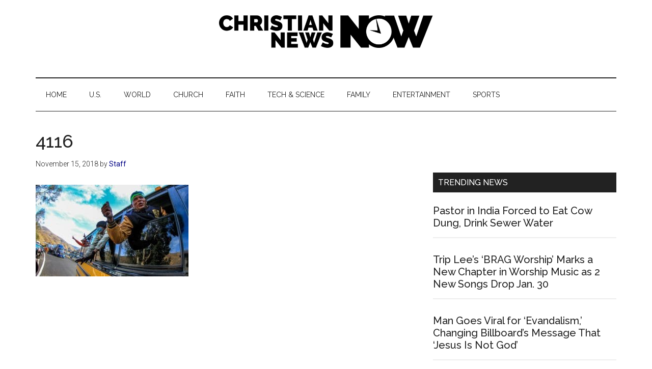

--- FILE ---
content_type: text/html; charset=UTF-8
request_url: https://christiannewsnow.com/first-migrant-caravan-members-arrive-in-tijuana/attachment/4116/
body_size: 11323
content:
<!DOCTYPE html>
<html lang="en-US">
<head >
<meta charset="UTF-8" />
<meta name="viewport" content="width=device-width, initial-scale=1" />
<!-- Manifest added by SuperPWA - Progressive Web Apps Plugin For WordPress -->
<link rel="manifest" href="/superpwa-manifest-nginx.json">
<meta name="theme-color" content="#D5E0EB">
<!-- / SuperPWA.com -->
<meta name='robots' content='index, follow, max-image-preview:large, max-snippet:-1, max-video-preview:-1' />
	<style>img:is([sizes="auto" i], [sizes^="auto," i]) { contain-intrinsic-size: 3000px 1500px }</style>
	
<!-- Google Tag Manager for WordPress by gtm4wp.com -->
<script data-cfasync="false" data-pagespeed-no-defer>
	var gtm4wp_datalayer_name = "dataLayer";
	var dataLayer = dataLayer || [];
</script>
<!-- End Google Tag Manager for WordPress by gtm4wp.com -->
	<!-- This site is optimized with the Yoast SEO plugin v26.2 - https://yoast.com/wordpress/plugins/seo/ -->
	<title>4116 | Christian News Now</title>
	<link rel="canonical" href="https://christiannewsnow.com/first-migrant-caravan-members-arrive-in-tijuana/attachment/4116/" />
	<meta property="og:locale" content="en_US" />
	<meta property="og:type" content="article" />
	<meta property="og:title" content="4116 | Christian News Now" />
	<meta property="og:url" content="https://christiannewsnow.com/first-migrant-caravan-members-arrive-in-tijuana/attachment/4116/" />
	<meta property="og:site_name" content="Christian News Now" />
	<meta property="og:image" content="https://christiannewsnow.com/first-migrant-caravan-members-arrive-in-tijuana/attachment/4116" />
	<meta property="og:image:width" content="620" />
	<meta property="og:image:height" content="372" />
	<meta property="og:image:type" content="image/jpeg" />
	<meta name="twitter:card" content="summary_large_image" />
	<script type="application/ld+json" class="yoast-schema-graph">{"@context":"https://schema.org","@graph":[{"@type":"WebPage","@id":"https://christiannewsnow.com/first-migrant-caravan-members-arrive-in-tijuana/attachment/4116/","url":"https://christiannewsnow.com/first-migrant-caravan-members-arrive-in-tijuana/attachment/4116/","name":"4116 | Christian News Now","isPartOf":{"@id":"https://christiannewsnow.com/#website"},"primaryImageOfPage":{"@id":"https://christiannewsnow.com/first-migrant-caravan-members-arrive-in-tijuana/attachment/4116/#primaryimage"},"image":{"@id":"https://christiannewsnow.com/first-migrant-caravan-members-arrive-in-tijuana/attachment/4116/#primaryimage"},"thumbnailUrl":"https://christiannewsnow.b-cdn.net/wp-content/uploads/2018/11/4116.jpg","datePublished":"2018-11-15T20:42:34+00:00","breadcrumb":{"@id":"https://christiannewsnow.com/first-migrant-caravan-members-arrive-in-tijuana/attachment/4116/#breadcrumb"},"inLanguage":"en-US","potentialAction":[{"@type":"ReadAction","target":["https://christiannewsnow.com/first-migrant-caravan-members-arrive-in-tijuana/attachment/4116/"]}]},{"@type":"ImageObject","inLanguage":"en-US","@id":"https://christiannewsnow.com/first-migrant-caravan-members-arrive-in-tijuana/attachment/4116/#primaryimage","url":"https://christiannewsnow.b-cdn.net/wp-content/uploads/2018/11/4116.jpg","contentUrl":"https://christiannewsnow.b-cdn.net/wp-content/uploads/2018/11/4116.jpg","width":620,"height":372},{"@type":"BreadcrumbList","@id":"https://christiannewsnow.com/first-migrant-caravan-members-arrive-in-tijuana/attachment/4116/#breadcrumb","itemListElement":[{"@type":"ListItem","position":1,"name":"Home","item":"https://christiannewsnow.com/"},{"@type":"ListItem","position":2,"name":"First migrant caravan members arrive in Tijuana","item":"https://christiannewsnow.com/first-migrant-caravan-members-arrive-in-tijuana/"},{"@type":"ListItem","position":3,"name":"4116"}]},{"@type":"WebSite","@id":"https://christiannewsnow.com/#website","url":"https://christiannewsnow.com/","name":"Christian News Now","description":"News for the Thinking Christian","publisher":{"@id":"https://christiannewsnow.com/#organization"},"potentialAction":[{"@type":"SearchAction","target":{"@type":"EntryPoint","urlTemplate":"https://christiannewsnow.com/?s={search_term_string}"},"query-input":{"@type":"PropertyValueSpecification","valueRequired":true,"valueName":"search_term_string"}}],"inLanguage":"en-US"},{"@type":"Organization","@id":"https://christiannewsnow.com/#organization","name":"Christian News Now","url":"https://christiannewsnow.com/","logo":{"@type":"ImageObject","inLanguage":"en-US","@id":"https://christiannewsnow.com/#/schema/logo/image/","url":"https://christiannewsnow.b-cdn.net/wp-content/uploads/2018/10/christian-news-now-logo.png","contentUrl":"https://christiannewsnow.b-cdn.net/wp-content/uploads/2018/10/christian-news-now-logo.png","width":968,"height":115,"caption":"Christian News Now"},"image":{"@id":"https://christiannewsnow.com/#/schema/logo/image/"}}]}</script>
	<!-- / Yoast SEO plugin. -->


<link rel='dns-prefetch' href='//fonts.googleapis.com' />
<link rel='preconnect' href='https://christiannewsnow.b-cdn.net' />
<link rel="alternate" type="application/rss+xml" title="Christian News Now &raquo; Feed" href="https://christiannewsnow.com/feed/" />
<link rel="alternate" type="application/rss+xml" title="Christian News Now &raquo; Comments Feed" href="https://christiannewsnow.com/comments/feed/" />
<script>
window._wpemojiSettings = {"baseUrl":"https:\/\/s.w.org\/images\/core\/emoji\/16.0.1\/72x72\/","ext":".png","svgUrl":"https:\/\/s.w.org\/images\/core\/emoji\/16.0.1\/svg\/","svgExt":".svg","source":{"concatemoji":"https:\/\/christiannewsnow.b-cdn.net\/wp-includes\/js\/wp-emoji-release.min.js?ver=6.8.3"}};
/*! This file is auto-generated */
!function(s,n){var o,i,e;function c(e){try{var t={supportTests:e,timestamp:(new Date).valueOf()};sessionStorage.setItem(o,JSON.stringify(t))}catch(e){}}function p(e,t,n){e.clearRect(0,0,e.canvas.width,e.canvas.height),e.fillText(t,0,0);var t=new Uint32Array(e.getImageData(0,0,e.canvas.width,e.canvas.height).data),a=(e.clearRect(0,0,e.canvas.width,e.canvas.height),e.fillText(n,0,0),new Uint32Array(e.getImageData(0,0,e.canvas.width,e.canvas.height).data));return t.every(function(e,t){return e===a[t]})}function u(e,t){e.clearRect(0,0,e.canvas.width,e.canvas.height),e.fillText(t,0,0);for(var n=e.getImageData(16,16,1,1),a=0;a<n.data.length;a++)if(0!==n.data[a])return!1;return!0}function f(e,t,n,a){switch(t){case"flag":return n(e,"\ud83c\udff3\ufe0f\u200d\u26a7\ufe0f","\ud83c\udff3\ufe0f\u200b\u26a7\ufe0f")?!1:!n(e,"\ud83c\udde8\ud83c\uddf6","\ud83c\udde8\u200b\ud83c\uddf6")&&!n(e,"\ud83c\udff4\udb40\udc67\udb40\udc62\udb40\udc65\udb40\udc6e\udb40\udc67\udb40\udc7f","\ud83c\udff4\u200b\udb40\udc67\u200b\udb40\udc62\u200b\udb40\udc65\u200b\udb40\udc6e\u200b\udb40\udc67\u200b\udb40\udc7f");case"emoji":return!a(e,"\ud83e\udedf")}return!1}function g(e,t,n,a){var r="undefined"!=typeof WorkerGlobalScope&&self instanceof WorkerGlobalScope?new OffscreenCanvas(300,150):s.createElement("canvas"),o=r.getContext("2d",{willReadFrequently:!0}),i=(o.textBaseline="top",o.font="600 32px Arial",{});return e.forEach(function(e){i[e]=t(o,e,n,a)}),i}function t(e){var t=s.createElement("script");t.src=e,t.defer=!0,s.head.appendChild(t)}"undefined"!=typeof Promise&&(o="wpEmojiSettingsSupports",i=["flag","emoji"],n.supports={everything:!0,everythingExceptFlag:!0},e=new Promise(function(e){s.addEventListener("DOMContentLoaded",e,{once:!0})}),new Promise(function(t){var n=function(){try{var e=JSON.parse(sessionStorage.getItem(o));if("object"==typeof e&&"number"==typeof e.timestamp&&(new Date).valueOf()<e.timestamp+604800&&"object"==typeof e.supportTests)return e.supportTests}catch(e){}return null}();if(!n){if("undefined"!=typeof Worker&&"undefined"!=typeof OffscreenCanvas&&"undefined"!=typeof URL&&URL.createObjectURL&&"undefined"!=typeof Blob)try{var e="postMessage("+g.toString()+"("+[JSON.stringify(i),f.toString(),p.toString(),u.toString()].join(",")+"));",a=new Blob([e],{type:"text/javascript"}),r=new Worker(URL.createObjectURL(a),{name:"wpTestEmojiSupports"});return void(r.onmessage=function(e){c(n=e.data),r.terminate(),t(n)})}catch(e){}c(n=g(i,f,p,u))}t(n)}).then(function(e){for(var t in e)n.supports[t]=e[t],n.supports.everything=n.supports.everything&&n.supports[t],"flag"!==t&&(n.supports.everythingExceptFlag=n.supports.everythingExceptFlag&&n.supports[t]);n.supports.everythingExceptFlag=n.supports.everythingExceptFlag&&!n.supports.flag,n.DOMReady=!1,n.readyCallback=function(){n.DOMReady=!0}}).then(function(){return e}).then(function(){var e;n.supports.everything||(n.readyCallback(),(e=n.source||{}).concatemoji?t(e.concatemoji):e.wpemoji&&e.twemoji&&(t(e.twemoji),t(e.wpemoji)))}))}((window,document),window._wpemojiSettings);
</script>
<!-- christiannewsnow.com is managing ads with Advanced Ads 2.0.13 – https://wpadvancedads.com/ --><script id="chris-ready">
			window.advanced_ads_ready=function(e,a){a=a||"complete";var d=function(e){return"interactive"===a?"loading"!==e:"complete"===e};d(document.readyState)?e():document.addEventListener("readystatechange",(function(a){d(a.target.readyState)&&e()}),{once:"interactive"===a})},window.advanced_ads_ready_queue=window.advanced_ads_ready_queue||[];		</script>
		<link rel='stylesheet' id='genesis-blocks-style-css-css' href='https://christiannewsnow.com/wp-content/plugins/genesis-blocks/dist/style-blocks.build.css?ver=1757109474' media='all' />
<link rel='stylesheet' id='magazine-pro-css' href='https://christiannewsnow.b-cdn.net/wp-content/themes/magazine-pro/style.css?ver=3.7.1' media='all' />
<style id='magazine-pro-inline-css'>


		button:focus,
		button:hover,
		input[type="button"]:focus,
		input[type="button"]:hover,
		input[type="reset"]:focus,
		input[type="reset"]:hover,
		input[type="submit"]:focus,
		input[type="submit"]:hover,
		.archive-pagination li a:focus,
		.archive-pagination li a:hover,
		.archive-pagination li.active a,
		.button:focus,
		.button:hover,
		.entry-content .button:focus,
		.entry-content .button:hover,
		.sidebar .tagcloud a:focus,
		.sidebar .tagcloud a:hover,
		.sidebar .widget a.button:focus,
		.sidebar .widget a.button:hover,
		.site-container div.wpforms-container-full .wpforms-form input[type="submit"]:focus,
		.site-container div.wpforms-container-full .wpforms-form input[type="submit"]:hover,
		.site-container div.wpforms-container-full .wpforms-form button[type="submit"]:focus,
		.site-container div.wpforms-container-full .wpforms-form button[type="submit"]:hover,
		.widget-area .enews-widget input[type="submit"] {
			background-color: #009367;
			color: #ffffff;
		}

		

		a,
		.entry-title a:focus,
		.entry-title a:hover,
		.nav-secondary .genesis-nav-menu a:focus,
		.nav-secondary .genesis-nav-menu a:hover,
		.nav-secondary .genesis-nav-menu .current-menu-item > a,
		.nav-secondary .genesis-nav-menu .sub-menu .current-menu-item > a:focus,
		.nav-secondary .genesis-nav-menu .sub-menu .current-menu-item > a:hover {
			color: #000284;
		}
		
		.custom-logo-link,
		.wp-custom-logo .title-area {
			max-width: 500px;
		}

		.wp-custom-logo .header-widget-area {
			max-width: calc(99% - 500px);
		}
		
		.site-header .search-form,
		.wp-custom-logo .site-header .widget-area,
		.wp-custom-logo .title-area {
			float: none;
			margin: 0 auto;
			text-align: center;
		}

		.wp-custom-logo .site-header .widget-area {
			margin-top: 20px;
			max-width: 100%;
		}

		.site-header .search-form {
			max-width: 500px;
		}
		
</style>
<style id='wp-emoji-styles-inline-css'>

	img.wp-smiley, img.emoji {
		display: inline !important;
		border: none !important;
		box-shadow: none !important;
		height: 1em !important;
		width: 1em !important;
		margin: 0 0.07em !important;
		vertical-align: -0.1em !important;
		background: none !important;
		padding: 0 !important;
	}
</style>
<link rel='stylesheet' id='wp-block-library-css' href='https://christiannewsnow.b-cdn.net/wp-includes/css/dist/block-library/style.min.css?ver=6.8.3' media='all' />
<style id='classic-theme-styles-inline-css'>
/*! This file is auto-generated */
.wp-block-button__link{color:#fff;background-color:#32373c;border-radius:9999px;box-shadow:none;text-decoration:none;padding:calc(.667em + 2px) calc(1.333em + 2px);font-size:1.125em}.wp-block-file__button{background:#32373c;color:#fff;text-decoration:none}
</style>
<style id='feedzy-rss-feeds-loop-style-inline-css'>
.wp-block-feedzy-rss-feeds-loop{display:grid;gap:24px;grid-template-columns:repeat(1,1fr)}@media(min-width:782px){.wp-block-feedzy-rss-feeds-loop.feedzy-loop-columns-2,.wp-block-feedzy-rss-feeds-loop.feedzy-loop-columns-3,.wp-block-feedzy-rss-feeds-loop.feedzy-loop-columns-4,.wp-block-feedzy-rss-feeds-loop.feedzy-loop-columns-5{grid-template-columns:repeat(2,1fr)}}@media(min-width:960px){.wp-block-feedzy-rss-feeds-loop.feedzy-loop-columns-2{grid-template-columns:repeat(2,1fr)}.wp-block-feedzy-rss-feeds-loop.feedzy-loop-columns-3{grid-template-columns:repeat(3,1fr)}.wp-block-feedzy-rss-feeds-loop.feedzy-loop-columns-4{grid-template-columns:repeat(4,1fr)}.wp-block-feedzy-rss-feeds-loop.feedzy-loop-columns-5{grid-template-columns:repeat(5,1fr)}}.wp-block-feedzy-rss-feeds-loop .wp-block-image.is-style-rounded img{border-radius:9999px}.wp-block-feedzy-rss-feeds-loop .wp-block-image:has(:is(img:not([src]),img[src=""])){display:none}

</style>
<style id='global-styles-inline-css'>
:root{--wp--preset--aspect-ratio--square: 1;--wp--preset--aspect-ratio--4-3: 4/3;--wp--preset--aspect-ratio--3-4: 3/4;--wp--preset--aspect-ratio--3-2: 3/2;--wp--preset--aspect-ratio--2-3: 2/3;--wp--preset--aspect-ratio--16-9: 16/9;--wp--preset--aspect-ratio--9-16: 9/16;--wp--preset--color--black: #000000;--wp--preset--color--cyan-bluish-gray: #abb8c3;--wp--preset--color--white: #ffffff;--wp--preset--color--pale-pink: #f78da7;--wp--preset--color--vivid-red: #cf2e2e;--wp--preset--color--luminous-vivid-orange: #ff6900;--wp--preset--color--luminous-vivid-amber: #fcb900;--wp--preset--color--light-green-cyan: #7bdcb5;--wp--preset--color--vivid-green-cyan: #00d084;--wp--preset--color--pale-cyan-blue: #8ed1fc;--wp--preset--color--vivid-cyan-blue: #0693e3;--wp--preset--color--vivid-purple: #9b51e0;--wp--preset--color--theme-primary: #000284;--wp--preset--color--theme-secondary: #009367;--wp--preset--gradient--vivid-cyan-blue-to-vivid-purple: linear-gradient(135deg,rgba(6,147,227,1) 0%,rgb(155,81,224) 100%);--wp--preset--gradient--light-green-cyan-to-vivid-green-cyan: linear-gradient(135deg,rgb(122,220,180) 0%,rgb(0,208,130) 100%);--wp--preset--gradient--luminous-vivid-amber-to-luminous-vivid-orange: linear-gradient(135deg,rgba(252,185,0,1) 0%,rgba(255,105,0,1) 100%);--wp--preset--gradient--luminous-vivid-orange-to-vivid-red: linear-gradient(135deg,rgba(255,105,0,1) 0%,rgb(207,46,46) 100%);--wp--preset--gradient--very-light-gray-to-cyan-bluish-gray: linear-gradient(135deg,rgb(238,238,238) 0%,rgb(169,184,195) 100%);--wp--preset--gradient--cool-to-warm-spectrum: linear-gradient(135deg,rgb(74,234,220) 0%,rgb(151,120,209) 20%,rgb(207,42,186) 40%,rgb(238,44,130) 60%,rgb(251,105,98) 80%,rgb(254,248,76) 100%);--wp--preset--gradient--blush-light-purple: linear-gradient(135deg,rgb(255,206,236) 0%,rgb(152,150,240) 100%);--wp--preset--gradient--blush-bordeaux: linear-gradient(135deg,rgb(254,205,165) 0%,rgb(254,45,45) 50%,rgb(107,0,62) 100%);--wp--preset--gradient--luminous-dusk: linear-gradient(135deg,rgb(255,203,112) 0%,rgb(199,81,192) 50%,rgb(65,88,208) 100%);--wp--preset--gradient--pale-ocean: linear-gradient(135deg,rgb(255,245,203) 0%,rgb(182,227,212) 50%,rgb(51,167,181) 100%);--wp--preset--gradient--electric-grass: linear-gradient(135deg,rgb(202,248,128) 0%,rgb(113,206,126) 100%);--wp--preset--gradient--midnight: linear-gradient(135deg,rgb(2,3,129) 0%,rgb(40,116,252) 100%);--wp--preset--font-size--small: 12px;--wp--preset--font-size--medium: 20px;--wp--preset--font-size--large: 20px;--wp--preset--font-size--x-large: 42px;--wp--preset--font-size--normal: 16px;--wp--preset--font-size--larger: 24px;--wp--preset--spacing--20: 0.44rem;--wp--preset--spacing--30: 0.67rem;--wp--preset--spacing--40: 1rem;--wp--preset--spacing--50: 1.5rem;--wp--preset--spacing--60: 2.25rem;--wp--preset--spacing--70: 3.38rem;--wp--preset--spacing--80: 5.06rem;--wp--preset--shadow--natural: 6px 6px 9px rgba(0, 0, 0, 0.2);--wp--preset--shadow--deep: 12px 12px 50px rgba(0, 0, 0, 0.4);--wp--preset--shadow--sharp: 6px 6px 0px rgba(0, 0, 0, 0.2);--wp--preset--shadow--outlined: 6px 6px 0px -3px rgba(255, 255, 255, 1), 6px 6px rgba(0, 0, 0, 1);--wp--preset--shadow--crisp: 6px 6px 0px rgba(0, 0, 0, 1);}:where(.is-layout-flex){gap: 0.5em;}:where(.is-layout-grid){gap: 0.5em;}body .is-layout-flex{display: flex;}.is-layout-flex{flex-wrap: wrap;align-items: center;}.is-layout-flex > :is(*, div){margin: 0;}body .is-layout-grid{display: grid;}.is-layout-grid > :is(*, div){margin: 0;}:where(.wp-block-columns.is-layout-flex){gap: 2em;}:where(.wp-block-columns.is-layout-grid){gap: 2em;}:where(.wp-block-post-template.is-layout-flex){gap: 1.25em;}:where(.wp-block-post-template.is-layout-grid){gap: 1.25em;}.has-black-color{color: var(--wp--preset--color--black) !important;}.has-cyan-bluish-gray-color{color: var(--wp--preset--color--cyan-bluish-gray) !important;}.has-white-color{color: var(--wp--preset--color--white) !important;}.has-pale-pink-color{color: var(--wp--preset--color--pale-pink) !important;}.has-vivid-red-color{color: var(--wp--preset--color--vivid-red) !important;}.has-luminous-vivid-orange-color{color: var(--wp--preset--color--luminous-vivid-orange) !important;}.has-luminous-vivid-amber-color{color: var(--wp--preset--color--luminous-vivid-amber) !important;}.has-light-green-cyan-color{color: var(--wp--preset--color--light-green-cyan) !important;}.has-vivid-green-cyan-color{color: var(--wp--preset--color--vivid-green-cyan) !important;}.has-pale-cyan-blue-color{color: var(--wp--preset--color--pale-cyan-blue) !important;}.has-vivid-cyan-blue-color{color: var(--wp--preset--color--vivid-cyan-blue) !important;}.has-vivid-purple-color{color: var(--wp--preset--color--vivid-purple) !important;}.has-black-background-color{background-color: var(--wp--preset--color--black) !important;}.has-cyan-bluish-gray-background-color{background-color: var(--wp--preset--color--cyan-bluish-gray) !important;}.has-white-background-color{background-color: var(--wp--preset--color--white) !important;}.has-pale-pink-background-color{background-color: var(--wp--preset--color--pale-pink) !important;}.has-vivid-red-background-color{background-color: var(--wp--preset--color--vivid-red) !important;}.has-luminous-vivid-orange-background-color{background-color: var(--wp--preset--color--luminous-vivid-orange) !important;}.has-luminous-vivid-amber-background-color{background-color: var(--wp--preset--color--luminous-vivid-amber) !important;}.has-light-green-cyan-background-color{background-color: var(--wp--preset--color--light-green-cyan) !important;}.has-vivid-green-cyan-background-color{background-color: var(--wp--preset--color--vivid-green-cyan) !important;}.has-pale-cyan-blue-background-color{background-color: var(--wp--preset--color--pale-cyan-blue) !important;}.has-vivid-cyan-blue-background-color{background-color: var(--wp--preset--color--vivid-cyan-blue) !important;}.has-vivid-purple-background-color{background-color: var(--wp--preset--color--vivid-purple) !important;}.has-black-border-color{border-color: var(--wp--preset--color--black) !important;}.has-cyan-bluish-gray-border-color{border-color: var(--wp--preset--color--cyan-bluish-gray) !important;}.has-white-border-color{border-color: var(--wp--preset--color--white) !important;}.has-pale-pink-border-color{border-color: var(--wp--preset--color--pale-pink) !important;}.has-vivid-red-border-color{border-color: var(--wp--preset--color--vivid-red) !important;}.has-luminous-vivid-orange-border-color{border-color: var(--wp--preset--color--luminous-vivid-orange) !important;}.has-luminous-vivid-amber-border-color{border-color: var(--wp--preset--color--luminous-vivid-amber) !important;}.has-light-green-cyan-border-color{border-color: var(--wp--preset--color--light-green-cyan) !important;}.has-vivid-green-cyan-border-color{border-color: var(--wp--preset--color--vivid-green-cyan) !important;}.has-pale-cyan-blue-border-color{border-color: var(--wp--preset--color--pale-cyan-blue) !important;}.has-vivid-cyan-blue-border-color{border-color: var(--wp--preset--color--vivid-cyan-blue) !important;}.has-vivid-purple-border-color{border-color: var(--wp--preset--color--vivid-purple) !important;}.has-vivid-cyan-blue-to-vivid-purple-gradient-background{background: var(--wp--preset--gradient--vivid-cyan-blue-to-vivid-purple) !important;}.has-light-green-cyan-to-vivid-green-cyan-gradient-background{background: var(--wp--preset--gradient--light-green-cyan-to-vivid-green-cyan) !important;}.has-luminous-vivid-amber-to-luminous-vivid-orange-gradient-background{background: var(--wp--preset--gradient--luminous-vivid-amber-to-luminous-vivid-orange) !important;}.has-luminous-vivid-orange-to-vivid-red-gradient-background{background: var(--wp--preset--gradient--luminous-vivid-orange-to-vivid-red) !important;}.has-very-light-gray-to-cyan-bluish-gray-gradient-background{background: var(--wp--preset--gradient--very-light-gray-to-cyan-bluish-gray) !important;}.has-cool-to-warm-spectrum-gradient-background{background: var(--wp--preset--gradient--cool-to-warm-spectrum) !important;}.has-blush-light-purple-gradient-background{background: var(--wp--preset--gradient--blush-light-purple) !important;}.has-blush-bordeaux-gradient-background{background: var(--wp--preset--gradient--blush-bordeaux) !important;}.has-luminous-dusk-gradient-background{background: var(--wp--preset--gradient--luminous-dusk) !important;}.has-pale-ocean-gradient-background{background: var(--wp--preset--gradient--pale-ocean) !important;}.has-electric-grass-gradient-background{background: var(--wp--preset--gradient--electric-grass) !important;}.has-midnight-gradient-background{background: var(--wp--preset--gradient--midnight) !important;}.has-small-font-size{font-size: var(--wp--preset--font-size--small) !important;}.has-medium-font-size{font-size: var(--wp--preset--font-size--medium) !important;}.has-large-font-size{font-size: var(--wp--preset--font-size--large) !important;}.has-x-large-font-size{font-size: var(--wp--preset--font-size--x-large) !important;}
:where(.wp-block-post-template.is-layout-flex){gap: 1.25em;}:where(.wp-block-post-template.is-layout-grid){gap: 1.25em;}
:where(.wp-block-columns.is-layout-flex){gap: 2em;}:where(.wp-block-columns.is-layout-grid){gap: 2em;}
:root :where(.wp-block-pullquote){font-size: 1.5em;line-height: 1.6;}
</style>
<link rel='stylesheet' id='dashicons-css' href='https://christiannewsnow.b-cdn.net/wp-includes/css/dashicons.min.css?ver=6.8.3' media='all' />
<link rel='stylesheet' id='magazine-pro-fonts-css' href='https://fonts.googleapis.com/css?family=Roboto%3A300%2C400%7CRaleway%3A400%2C500%2C900&#038;ver=3.7.1' media='all' />
<link rel='stylesheet' id='magazine-pro-gutenberg-css' href='https://christiannewsnow.b-cdn.net/wp-content/themes/magazine-pro/lib/gutenberg/front-end.css?ver=3.7.1' media='all' />
<style id='magazine-pro-gutenberg-inline-css'>
.gb-block-post-grid .gb-block-post-grid-more-link:hover,
.gb-block-post-grid header .gb-block-post-grid-title a:hover {
	color: #000284;
}

.button-more-link.gb-block-post-grid .gb-block-post-grid-more-link:hover,
.gb-block-post-grid .is-grid .gb-block-post-grid-image a .gb-block-post-grid-date,
.site-container .wp-block-button .wp-block-button__link {
	background-color: #009367;
	color: #ffffff;
}

.button-more-link.gb-block-post-grid .gb-block-post-grid-more-link:hover,
.wp-block-button .wp-block-button__link:not(.has-background),
.wp-block-button .wp-block-button__link:not(.has-background):focus,
.wp-block-button .wp-block-button__link:not(.has-background):hover {
	color: #ffffff;
}

.site-container .wp-block-button.is-style-outline .wp-block-button__link {
	color: #009367;
}

.site-container .wp-block-button.is-style-outline .wp-block-button__link:focus,
.site-container .wp-block-button.is-style-outline .wp-block-button__link:hover {
	color: #23b68a;
}

.site-container .wp-block-pullquote.is-style-solid-color {
	background-color: #009367;
}		.site-container .has-small-font-size {
			font-size: 12px;
		}		.site-container .has-normal-font-size {
			font-size: 16px;
		}		.site-container .has-large-font-size {
			font-size: 20px;
		}		.site-container .has-larger-font-size {
			font-size: 24px;
		}		.site-container .has-theme-primary-color,
		.site-container .wp-block-button .wp-block-button__link.has-theme-primary-color,
		.site-container .wp-block-button.is-style-outline .wp-block-button__link.has-theme-primary-color {
			color: #000284;
		}
		.site-container .has-theme-primary-background-color,
		.site-container .wp-block-button .wp-block-button__link.has-theme-primary-background-color,
		.site-container .wp-block-pullquote.is-style-solid-color.has-theme-primary-background-color {
			background-color: #000284;
		}		.site-container .has-theme-secondary-color,
		.site-container .wp-block-button .wp-block-button__link.has-theme-secondary-color,
		.site-container .wp-block-button.is-style-outline .wp-block-button__link.has-theme-secondary-color {
			color: #009367;
		}
		.site-container .has-theme-secondary-background-color,
		.site-container .wp-block-button .wp-block-button__link.has-theme-secondary-background-color,
		.site-container .wp-block-pullquote.is-style-solid-color.has-theme-secondary-background-color {
			background-color: #009367;
		}
</style>
<link rel='stylesheet' id='simple-social-icons-font-css' href='https://christiannewsnow.com/wp-content/plugins/simple-social-icons/css/style.css?ver=3.0.2' media='all' />
<script src="https://christiannewsnow.b-cdn.net/wp-includes/js/jquery/jquery.min.js?ver=3.7.1" id="jquery-core-js"></script>
<script src="https://christiannewsnow.b-cdn.net/wp-includes/js/jquery/jquery-migrate.min.js?ver=3.4.1" id="jquery-migrate-js"></script>
<link rel="https://api.w.org/" href="https://christiannewsnow.com/wp-json/" /><link rel="alternate" title="JSON" type="application/json" href="https://christiannewsnow.com/wp-json/wp/v2/media/2886" /><link rel="EditURI" type="application/rsd+xml" title="RSD" href="https://christiannewsnow.com/xmlrpc.php?rsd" />
<meta name="generator" content="WordPress 6.8.3" />
<link rel='shortlink' href='https://christiannewsnow.com/?p=2886' />
<link rel="alternate" title="oEmbed (JSON)" type="application/json+oembed" href="https://christiannewsnow.com/wp-json/oembed/1.0/embed?url=https%3A%2F%2Fchristiannewsnow.com%2Ffirst-migrant-caravan-members-arrive-in-tijuana%2Fattachment%2F4116%2F" />
<link rel="alternate" title="oEmbed (XML)" type="text/xml+oembed" href="https://christiannewsnow.com/wp-json/oembed/1.0/embed?url=https%3A%2F%2Fchristiannewsnow.com%2Ffirst-migrant-caravan-members-arrive-in-tijuana%2Fattachment%2F4116%2F&#038;format=xml" />
<style type="text/css">
.feedzy-rss-link-icon:after {
	content: url("https://christiannewsnow.com/wp-content/plugins/feedzy-rss-feeds/img/external-link.png");
	margin-left: 3px;
}
</style>
		
<!-- Google Tag Manager for WordPress by gtm4wp.com -->
<!-- GTM Container placement set to manual -->
<script data-cfasync="false" data-pagespeed-no-defer>
	var dataLayer_content = {"pagePostType":"attachment","pagePostType2":"single-attachment"};
	dataLayer.push( dataLayer_content );
</script>
<script data-cfasync="false" data-pagespeed-no-defer>
(function(w,d,s,l,i){w[l]=w[l]||[];w[l].push({'gtm.start':
new Date().getTime(),event:'gtm.js'});var f=d.getElementsByTagName(s)[0],
j=d.createElement(s),dl=l!='dataLayer'?'&l='+l:'';j.async=true;j.src=
'//www.googletagmanager.com/gtm.js?id='+i+dl;f.parentNode.insertBefore(j,f);
})(window,document,'script','dataLayer','GTM-KKJNL9P');
</script>
<!-- End Google Tag Manager for WordPress by gtm4wp.com --><link rel="apple-touch-icon" sizes="180x180" href="/wp-content/uploads/fbrfg/apple-touch-icon.png">
<link rel="icon" type="image/png" sizes="32x32" href="/wp-content/uploads/fbrfg/favicon-32x32.png">
<link rel="icon" type="image/png" sizes="16x16" href="/wp-content/uploads/fbrfg/favicon-16x16.png">
<link rel="manifest" href="/wp-content/uploads/fbrfg/site.webmanifest">
<link rel="mask-icon" href="/wp-content/uploads/fbrfg/safari-pinned-tab.svg" color="#5bbad5">
<link rel="shortcut icon" href="/wp-content/uploads/fbrfg/favicon.ico">
<meta name="msapplication-TileColor" content="#da532c">
<meta name="msapplication-config" content="/wp-content/uploads/fbrfg/browserconfig.xml">
<meta name="theme-color" content="#ffffff"><script async='async' src='https://www.googletagservices.com/tag/js/gpt.js'></script>

    <script>
!function(l,a){a.liosetup=a.liosetup||{},a.liosetup.callback=a.liosetup.callback||[],a.liosetup.addCallback=function(l){if("function"==typeof a.liosetup.callback){var o=[];o.push(a.liosetup.callback),a.liosetup.callback=o}a.lio&&a.lio.loaded?l(a.lio.data):a.liosetup.callback.push(l)}}(document,window);
!function(o,g){g.googletag=g.googletag||{},g.googletag.cmd=g.googletag.cmd||[],"undefined"!=typeof g.googletag?g.googletag.cmd.push(function(){g.googletag.pubads().disableInitialLoad()}):console.warn("attempting to load Lytics for DFP before initializing googletag"),g.liosetup.callback.push(function(o){o||o.segments?g.googletag.cmd.push(function(){g.googletag.pubads().setTargeting("LyticsSegments",o.segments),g.googletag.pubads().refresh()}):(console.warn("unable to load Lytics audiences for DFP"),g.googletag.pubads().refresh())})}(document,window);
    var googletag = googletag || {};
    googletag.cmd = googletag.cmd || [];

		
	googletag.cmd.push(function() {
     var mapping = googletag.sizeMapping().
	 addSize([1024, 768], [970, 250]).
	 addSize([980, 690], [728, 90]).
	 addSize([640, 480], [120, 60]).
	 addSize([0, 0], [88, 31]).
	 build();

		billboard = googletag.defineSlot('/5500201/cnn_billboard', [970, 250], 'cnn_billboard').defineSizeMapping(mapping).addService(googletag.pubads());
		columnA = googletag.defineSlot('/5500201/cnn_column_a_300_250', [300, 250], 'column_a').addService(googletag.pubads());
		columnB = googletag.defineSlot('/5500201/cnn_column_b_300_250', [300, 250], 'column_b').addService(googletag.pubads());
		columnC = googletag.defineSlot('/5500201/cnn_column_c_300_250', [300, 250], 'column_c').addService(googletag.pubads());
		columnD = googletag.defineSlot('/5500201/cnn_column_d_300_250', [300, 250], 'column_d').addService(googletag.pubads());
			
        googletag.pubads().enableSingleRequest();
        googletag.pubads().collapseEmptyDivs();
        googletag.enableServices();

    });

jQuery.expr.filters.offscreen = function(el) {
var rect = el.getBoundingClientRect();
return (
   (rect.x + rect.width) < 0 
     || (rect.y + rect.height) < 0
     || (rect.x > window.innerWidth || rect.y > window.innerHeight)
 );
};

setInterval(function(){
 callAds();
}, 60*1000);
		
callAds()
		
function callAds(){
	jQuery(function($){
    if (! $('#cnn_billboard').is(':offscreen')){
        googletag.pubads().refresh([billboard]);
    };
	if (! $('#column_a').is(':offscreen')){
        googletag.pubads().refresh([columnA]);
    };
	if (! $('#column_b').is(':offscreen')){
        googletag.pubads().refresh([columnB]);
    };
	if (! $('#column_c').is(':offscreen')){
        googletag.pubads().refresh([columnC]);
    };
	if (! $('#column_d').is(':offscreen')){
        googletag.pubads().refresh([columnD]);
    };
})
}

    </script>
<link rel="icon" href="https://christiannewsnow.b-cdn.net/wp-content/uploads/2018/10/cropped-NowIcon-32x32.png" sizes="32x32" />
<link rel="icon" href="https://christiannewsnow.b-cdn.net/wp-content/uploads/2018/10/cropped-NowIcon-192x192.png" sizes="192x192" />
<link rel="apple-touch-icon" href="https://christiannewsnow.b-cdn.net/wp-content/uploads/2018/10/cropped-NowIcon-180x180.png" />
<meta name="msapplication-TileImage" content="https://christiannewsnow.b-cdn.net/wp-content/uploads/2018/10/cropped-NowIcon-270x270.png" />
		<style id="wp-custom-css">
			.world .ab-post-grid-section-title{
	background-color:#D4161D!important;

}

.wp-block-themeisle-blocks-posts-grid-post-category{
	color:#009367;
	font-size:16px!important;
	
}

.wp-block-themeisle-blocks-posts-grid-post-blog  {
	padding-left:0px!important
}

.wp-block-themeisle-blocks-posts-grid-post-image{
	padding-left:0px!important;
}

.wp-custom-logo .site-header .widget-area{
	max-width:100%
}

.chris-after-post{
	display:flex;
	justify-content: space-around;
}

.enews-widget {
	background-color: #e4e4e4!important;
}

.enews-widget .widget-title {
	color:black!important;
}		</style>
		</head>
<body class="attachment wp-singular attachment-template-default single single-attachment postid-2886 attachmentid-2886 attachment-jpeg wp-custom-logo wp-embed-responsive wp-theme-genesis wp-child-theme-magazine-pro content-sidebar genesis-breadcrumbs-hidden genesis-footer-widgets-visible aa-prefix-chris-">
<!-- GTM Container placement set to manual -->
<!-- Google Tag Manager (noscript) -->
				<noscript><iframe src="https://www.googletagmanager.com/ns.html?id=GTM-KKJNL9P" height="0" width="0" style="display:none;visibility:hidden" aria-hidden="true"></iframe></noscript>
<!-- End Google Tag Manager (noscript) -->
<!-- GTM Container placement set to manual -->
<!-- Google Tag Manager (noscript) --><div class="site-container"><ul class="genesis-skip-link"><li><a href="#genesis-content" class="screen-reader-shortcut"> Skip to main content</a></li><li><a href="#genesis-nav-secondary" class="screen-reader-shortcut"> Skip to secondary menu</a></li><li><a href="#genesis-sidebar-primary" class="screen-reader-shortcut"> Skip to primary sidebar</a></li><li><a href="#genesis-footer-widgets" class="screen-reader-shortcut"> Skip to footer</a></li></ul><header class="site-header"><div class="wrap"><div class="title-area"><a href="https://christiannewsnow.com/" class="custom-logo-link" rel="home"><img width="901" height="115" src="https://christiannewsnow.b-cdn.net/wp-content/uploads/2020/02/cropped-CNNLogo.png" class="custom-logo" alt="Christian News Now" decoding="async" fetchpriority="high" srcset="https://christiannewsnow.b-cdn.net/wp-content/uploads/2020/02/cropped-CNNLogo.png 901w, https://christiannewsnow.b-cdn.net/wp-content/uploads/2020/02/cropped-CNNLogo-300x38.png 300w, https://christiannewsnow.b-cdn.net/wp-content/uploads/2020/02/cropped-CNNLogo-768x98.png 768w, https://christiannewsnow.b-cdn.net/wp-content/uploads/2020/02/cropped-CNNLogo-560x71.png 560w" sizes="(max-width: 901px) 100vw, 901px" /></a><p class="site-title">Christian News Now</p><p class="site-description">News for the Thinking Christian</p></div><div class="widget-area header-widget-area"><section class="widget chris-widget"><div class="widget-wrap"><div style="margin-left: auto;margin-right: auto;text-align: center;" id="cnn_billboard"><script>
        googletag.cmd.push(function() { googletag.display('cnn_billboard'); });
</script></div></div></section>
</div></div></header><nav class="nav-secondary" aria-label="Secondary" id="genesis-nav-secondary"><div class="wrap"><ul id="menu-before-header-menu" class="menu genesis-nav-menu menu-secondary js-superfish"><li id="menu-item-23087" class="menu-item menu-item-type-post_type menu-item-object-page menu-item-home menu-item-23087"><a href="https://christiannewsnow.com/"><span >Home</span></a></li>
<li id="menu-item-23145" class="menu-item menu-item-type-taxonomy menu-item-object-category menu-item-23145"><a href="https://christiannewsnow.com/category/us/"><span >U.S.</span></a></li>
<li id="menu-item-23146" class="menu-item menu-item-type-taxonomy menu-item-object-category menu-item-23146"><a href="https://christiannewsnow.com/category/world/"><span >World</span></a></li>
<li id="menu-item-23147" class="menu-item menu-item-type-taxonomy menu-item-object-category menu-item-23147"><a href="https://christiannewsnow.com/category/church/"><span >Church</span></a></li>
<li id="menu-item-23140" class="menu-item menu-item-type-taxonomy menu-item-object-category menu-item-23140"><a href="https://christiannewsnow.com/category/faith/"><span >Faith</span></a></li>
<li id="menu-item-23141" class="menu-item menu-item-type-taxonomy menu-item-object-category menu-item-23141"><a href="https://christiannewsnow.com/category/tech-science/"><span >Tech &#038; Science</span></a></li>
<li id="menu-item-23148" class="menu-item menu-item-type-taxonomy menu-item-object-category menu-item-23148"><a href="https://christiannewsnow.com/category/family/"><span >Family</span></a></li>
<li id="menu-item-23142" class="menu-item menu-item-type-taxonomy menu-item-object-category menu-item-23142"><a href="https://christiannewsnow.com/category/entertainment/"><span >Entertainment</span></a></li>
<li id="menu-item-23143" class="menu-item menu-item-type-taxonomy menu-item-object-category menu-item-23143"><a href="https://christiannewsnow.com/category/sports/"><span >Sports</span></a></li>
</ul></div></nav><div class="site-inner"><div class="content-sidebar-wrap"><main class="content" id="genesis-content"><article class="post-2886 attachment type-attachment status-inherit entry" aria-label="4116"><header class="entry-header"><h1 class="entry-title">4116</h1>
<p class="entry-meta"><time class="entry-time">November 15, 2018</time> by <span class="entry-author"><a href="https://christiannewsnow.com/author/jjacksonoutreach-com/" class="entry-author-link" rel="author"><span class="entry-author-name">Staff</span></a></span>  </p></header><div class="entry-content"><div class="chris-before-content" id="cnn_billboard"><script>
        googletag.cmd.push(function() { googletag.display('cnn_billboard'); });
</script></div><p class="attachment"><a href='https://christiannewsnow.b-cdn.net/wp-content/uploads/2018/11/4116.jpg'><img decoding="async" width="300" height="180" src="https://christiannewsnow.b-cdn.net/wp-content/uploads/2018/11/4116-300x180.jpg" class="attachment-medium size-medium" alt="" srcset="https://christiannewsnow.b-cdn.net/wp-content/uploads/2018/11/4116-300x180.jpg 300w, https://christiannewsnow.b-cdn.net/wp-content/uploads/2018/11/4116-560x336.jpg 560w, https://christiannewsnow.b-cdn.net/wp-content/uploads/2018/11/4116.jpg 620w" sizes="(max-width: 300px) 100vw, 300px" /></a></p>
</div><footer class="entry-footer"><div class="chris-after-post" id="chris-2258976937"><div id="column_c"><script>
        googletag.cmd.push(function() { googletag.display('column_c'); });
</script></div><div id="column_d"><script>
        googletag.cmd.push(function() { googletag.display('column_d'); });
</script></div></div></footer></article></main><aside class="sidebar sidebar-primary widget-area" role="complementary" aria-label="Primary Sidebar" id="genesis-sidebar-primary"><h2 class="genesis-sidebar-title screen-reader-text">Primary Sidebar</h2><section id="custom_html-4" class="widget_text widget widget_custom_html"><div class="widget_text widget-wrap"><div class="textwidget custom-html-widget"><div id="newsletter-placeholder"></div></div></div></section>
<section class="widget chris-widget"><div class="widget-wrap"><div id="column_a"><script>
        googletag.cmd.push(function() { googletag.display('column_a'); });
</script></div></div></section>
<section id="featured-post-1" class="widget featured-content featuredpost"><div class="widget-wrap"><h3 class="widgettitle widget-title">Trending News</h3>
<article class="post-55368 post type-post status-publish format-standard category-christian-news entry" aria-label="Pastor in India Forced to Eat Cow Dung, Drink Sewer Water"><header class="entry-header"><h4 class="entry-title"><a href="https://christiannewsnow.com/pastor-in-india-forced-to-eat-cow-dung-drink-sewer-water/">Pastor in India Forced to Eat Cow Dung, Drink Sewer Water</a></h4></header></article><article class="post-55367 post type-post status-publish format-standard category-christian-news entry" aria-label="Trip Lee’s ‘BRAG Worship’ Marks a New Chapter in Worship Music as 2 New Songs Drop Jan. 30"><header class="entry-header"><h4 class="entry-title"><a href="https://christiannewsnow.com/trip-lees-brag-worship-marks-a-new-chapter-in-worship-music-as-2-new-songs-drop-jan-30/">Trip Lee’s ‘BRAG Worship’ Marks a New Chapter in Worship Music as 2 New Songs Drop Jan. 30</a></h4></header></article><article class="post-55366 post type-post status-publish format-standard category-christian-news entry" aria-label="Man Goes Viral for ‘Evandalism,’ Changing Billboard’s Message That ‘Jesus Is Not God’"><header class="entry-header"><h4 class="entry-title"><a href="https://christiannewsnow.com/man-goes-viral-for-evandalism-changing-billboards-message-that-jesus-is-not-god/">Man Goes Viral for ‘Evandalism,’ Changing Billboard’s Message That ‘Jesus Is Not God’</a></h4></header></article><article class="post-55365 post type-post status-publish format-standard category-christian-news entry" aria-label="Can You Really Know the Person You’re Marrying? Jinger and Jeremy Vuolo Weigh In"><header class="entry-header"><h4 class="entry-title"><a href="https://christiannewsnow.com/can-you-really-know-the-person-youre-marrying-jinger-and-jeremy-vuolo-weigh-in/">Can You Really Know the Person You’re Marrying? Jinger and Jeremy Vuolo Weigh In</a></h4></header></article></div></section>
<section id="rss-2" class="widget widget_rss"><div class="widget-wrap"><h3 class="widgettitle widget-title"><a class="rsswidget rss-widget-feed" href="https://churchleaders.com/feed"><img class="rss-widget-icon" style="border:0" width="14" height="14" src="https://christiannewsnow.b-cdn.net/wp-includes/images/rss.png" alt="RSS" loading="lazy" /></a> <a class="rsswidget rss-widget-title" href="https://churchleaders.com/">ChurchLeaders</a></h3>
<ul><li><a class='rsswidget' href='https://churchleaders.com/news/2212978-lds-church-eve-forbidden-fruit-viral.html'>‘We Celebrate Her Courage’—LDS Post Praising Eve’s Choice To Eat Forbidden Fruit Goes Viral</a></li><li><a class='rsswidget' href='https://churchleaders.com/news/2212948-cities-church-pastor-grateful-arrested-don-lemon.html'>Cities Church Pastor ‘Grateful’ That Feds Arrested Don Lemon</a></li></ul></div></section>
<section id="rss-4" class="widget widget_rss"><div class="widget-wrap"><h3 class="widgettitle widget-title"><a class="rsswidget rss-widget-feed" href="https://faithit.com/feed"><img class="rss-widget-icon" style="border:0" width="14" height="14" src="https://christiannewsnow.b-cdn.net/wp-includes/images/rss.png" alt="RSS" loading="lazy" /></a> <a class="rsswidget rss-widget-title" href="https://faithit.com/">Faithit</a></h3>
<ul><li><a class='rsswidget' href='https://faithit.com/20-things-my-divorce-taught-me-about-marriage/'>20 Things My Divorce Taught Me About Marriage</a></li><li><a class='rsswidget' href='https://faithit.com/how-often-couples-fight-normal/'>10 Revealing Facts About How Often Couples Fight—and What’s Actually Normal</a></li></ul></div></section>
<section id="rss-5" class="widget widget_rss"><div class="widget-wrap"><h3 class="widgettitle widget-title"><a class="rsswidget rss-widget-feed" href="https://foreverymom.com/feed"><img class="rss-widget-icon" style="border:0" width="14" height="14" src="https://christiannewsnow.b-cdn.net/wp-includes/images/rss.png" alt="RSS" loading="lazy" /></a> <a class="rsswidget rss-widget-title" href="https://foreverymom.com/">ForEveryMom</a></h3>
<ul><li><a class='rsswidget' href='https://foreverymom.com/health-fitness/breast-cancer-brca-marriage-christine-carter/'>What My Husband Told Me After a Double Mastectomy and Full Hysterectomy</a></li><li><a class='rsswidget' href='https://foreverymom.com/family-parenting/teen-suicide-pressure-jenny-rapson/'>High School Principal’s Letter to Parents: We’re Pressuring Our Kids to Death</a></li></ul></div></section>
<section class="widget chris-widget"><div class="widget-wrap"><div id="column_b"><script>
        googletag.cmd.push(function() { googletag.display('column_b'); });
</script></div></div></section>
</aside></div></div><div class="footer-widgets" id="genesis-footer-widgets"><h2 class="genesis-sidebar-title screen-reader-text">Footer</h2><div class="wrap"><div class="widget-area footer-widgets-1 footer-widget-area"><section id="text-11" class="widget widget_text"><div class="widget-wrap">			<div class="textwidget"><p><a href="https://christiannewsnow.com/about/">About Us</a><br />
<a href="https://outreach.com/privacy/" target="_blank" rel="noopener">Privacy Statement</a><br />
<a href="https://christiannewsnow.com/term-conditions/">Terms and Conditions</a><br />
<a href="javascript:CookieScript.instance.show()">Cookie Settings</a><br />
<a href="https://christiannewsnow.com/contact-us/">Contact Us</a><br />
<a href="https://app.monstercampaigns.com/c/qdktmgnzceeyjrzqj0xr/">Newsletter</a></p>
</div>
		</div></section>
</div><div class="widget-area footer-widgets-3 footer-widget-area"><section id="search-5" class="widget widget_search"><div class="widget-wrap"><h3 class="widgettitle widget-title">Search</h3>
<form class="search-form" method="get" action="https://christiannewsnow.com/" role="search"><label class="search-form-label screen-reader-text" for="searchform-1">Search the site ...</label><input class="search-form-input" type="search" name="s" id="searchform-1" placeholder="Search the site ..."><input class="search-form-submit" type="submit" value="Search"><meta content="https://christiannewsnow.com/?s={s}"></form></div></section>
</div></div></div><footer class="site-footer"><div class="wrap"><p>Copyright &#xA9;&nbsp;2026 · Christian News Now</p></div></footer></div><script type="speculationrules">
{"prefetch":[{"source":"document","where":{"and":[{"href_matches":"\/*"},{"not":{"href_matches":["\/wp-*.php","\/wp-admin\/*","\/wp-content\/uploads\/*","\/wp-content\/*","\/wp-content\/plugins\/*","\/wp-content\/themes\/magazine-pro\/*","\/wp-content\/themes\/genesis\/*","\/*\\?(.+)"]}},{"not":{"selector_matches":"a[rel~=\"nofollow\"]"}},{"not":{"selector_matches":".no-prefetch, .no-prefetch a"}}]},"eagerness":"conservative"}]}
</script>

			<script type="text/javascript">
				var _paq = _paq || [];
					_paq.push(['setCustomDimension', 1, '{"ID":5,"name":"Staff","avatar":"a1e9f858645b2062a698e9f6f8fd04ec"}']);
				_paq.push(['trackPageView']);
								(function () {
					var u = "https://analytics2.wpmudev.com/";
					_paq.push(['setTrackerUrl', u + 'track/']);
					_paq.push(['setSiteId', '2163']);
					var d   = document, g = d.createElement('script'), s = d.getElementsByTagName('script')[0];
					g.type  = 'text/javascript';
					g.async = true;
					g.defer = true;
					g.src   = 'https://analytics.wpmucdn.com/matomo.js';
					s.parentNode.insertBefore(g, s);
				})();
			</script>
				<script type="text/javascript">
		function genesisBlocksShare( url, title, w, h ){
			var left = ( window.innerWidth / 2 )-( w / 2 );
			var top  = ( window.innerHeight / 2 )-( h / 2 );
			return window.open(url, title, 'toolbar=no, location=no, directories=no, status=no, menubar=no, scrollbars=no, resizable=no, copyhistory=no, width=600, height=600, top='+top+', left='+left);
		}
	</script>
	<style type="text/css" media="screen"></style><script id="superpwa-register-sw-js-extra">
var superpwa_sw = {"url":"\/superpwa-sw-nginx.js\/?1769817683","disable_addtohome":"0","enableOnDesktop":"","offline_form_addon_active":"","ajax_url":"https:\/\/christiannewsnow.com\/wp-admin\/admin-ajax.php","offline_message":"1","offline_message_txt":"You are currently offline.","online_message_txt":"You're back online . <a href=\"javascript:location.reload()\">refresh<\/a>","manifest_name":"superpwa-manifest-nginx.json"};
</script>
<script src="https://christiannewsnow.com/wp-content/plugins/super-progressive-web-apps/public/js/register-sw.js?ver=2.2.39" id="superpwa-register-sw-js"></script>
<script src="https://christiannewsnow.com/wp-content/plugins/duracelltomi-google-tag-manager/dist/js/gtm4wp-form-move-tracker.js?ver=1.22.1" id="gtm4wp-form-move-tracker-js"></script>
<script src="https://christiannewsnow.com/wp-content/plugins/genesis-blocks/dist/assets/js/dismiss.js?ver=1757109474" id="genesis-blocks-dismiss-js-js"></script>
<script src="https://christiannewsnow.b-cdn.net/wp-includes/js/hoverIntent.min.js?ver=1.10.2" id="hoverIntent-js"></script>
<script src="https://christiannewsnow.b-cdn.net/wp-content/themes/genesis/lib/js/menu/superfish.min.js?ver=1.7.10" id="superfish-js"></script>
<script src="https://christiannewsnow.b-cdn.net/wp-content/themes/genesis/lib/js/menu/superfish.args.min.js?ver=3.6.1" id="superfish-args-js"></script>
<script src="https://christiannewsnow.b-cdn.net/wp-content/themes/genesis/lib/js/skip-links.min.js?ver=3.6.1" id="skip-links-js"></script>
<script src="https://christiannewsnow.b-cdn.net/wp-content/themes/magazine-pro/js/move-entry-dates.js?ver=1.1.0" id="magazine-pro-move-entry-dates-js"></script>
<script id="magazine-pro-responsive-menu-js-extra">
var genesis_responsive_menu = {"mainMenu":"Menu","subMenu":"Submenu","menuClasses":{"combine":[".nav-primary",".nav-header",".nav-secondary"]}};
</script>
<script src="https://christiannewsnow.b-cdn.net/wp-content/themes/magazine-pro/js/responsive-menus.min.js?ver=3.7.1" id="magazine-pro-responsive-menu-js"></script>
<script src="https://christiannewsnow.com/wp-content/plugins/advanced-ads/admin/assets/js/advertisement.js?ver=2.0.13" id="advanced-ads-find-adblocker-js"></script>
<script>!function(){window.advanced_ads_ready_queue=window.advanced_ads_ready_queue||[],advanced_ads_ready_queue.push=window.advanced_ads_ready;for(var d=0,a=advanced_ads_ready_queue.length;d<a;d++)advanced_ads_ready(advanced_ads_ready_queue[d])}();</script></body></html>
